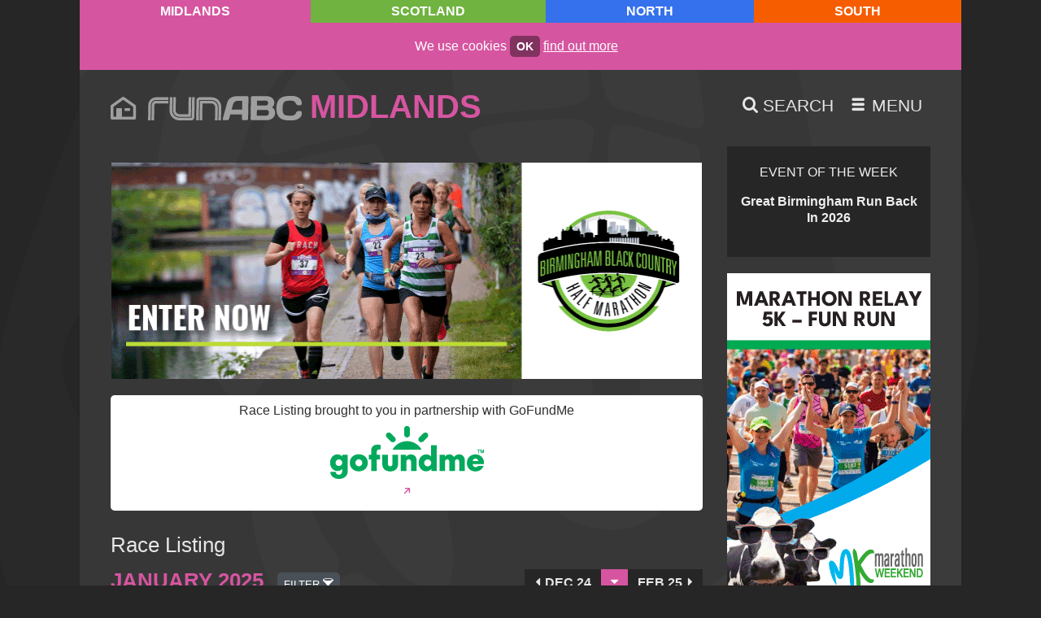

--- FILE ---
content_type: text/html; charset=UTF-8
request_url: https://runabc.co.uk/races/01/2025
body_size: 6155
content:
<!doctype html>
<html class="no-js" lang="en">
	<head>
		<title>January 2025 | Races on Road, Hill, Trail and Cross-Country | runABC Midlands</title>
		<meta charset="utf-8">
		<meta name="description" content="The most extensive race listing covering events in The Midlands">
		<meta name="twitter:card" content="summary_large_image" />
		<meta name="twitter:site" content="@runabcmidlands" />
		<meta name="twitter:creator" content="@runabcmidlands" />
		<meta itemprop="dateCreated" content="2026-01-18">
		<meta itemprop="dateModified" content="2026-01-18">
		<meta property="og:site_name" content="runABC" />
		<meta property="og:image" content="https://runabc.co.uk/images/runabc-1200-midlands.png" />
		<meta property="og:locale" content="en_GB" />
		<meta property="fb:admins" content="runABC" />
		<meta property="og:type" content="article" />
		<meta property="og:title" content="January 2025 | Races on Road, Hill, Trail and Cross-Country | runABC Midlands" />
		<meta property="og:description" content="The most extensive race listing covering events in The Midlands" />
		<meta property="og:url" content="https://runabc.co.uk/races" />
		<link rel="alternate" title="runABC Scotland Newsdesk" href="https://runabc.co.uk/feeds/scotland-news" type="application/rss+xml" />
		<link rel="alternate" title="runABC North Newsdesk" href="https://runabc.co.uk/feeds/north-news" type="application/rss+xml" />
		<link rel="alternate" title="runABC Midlands Newsdesk" href="https://runabc.co.uk/feeds/midlands-news" type="application/rss+xml" />
		<link rel="alternate" title="runABC South Newsdesk" href="https://runabc.co.uk/feeds/south-news" type="application/rss+xml" />
		<link rel="alternate" title="runABC Scotland Events" href="https://runabc.co.uk/feeds/scotland-events" type="application/rss+xml" />
		<link rel="alternate" title="runABC North Events" href="https://runabc.co.uk/feeds/north-events" type="application/rss+xml" />
		<link rel="alternate" title="runABC Midlands Events" href="https://runabc.co.uk/feeds/midlands-events" type="application/rss+xml" />
		<link rel="alternate" title="runABC South Events" href="https://runabc.co.uk/feeds/south-events" type="application/rss+xml" />
		<meta name="viewport" content="width=device-width,initial-scale=1">
		<style type="text/css">:root {--location-colour: #D655A0;--location-colour-darker: #a61e4d;--location-colour-lighter: #f783ac;--text-colour: #E6E6E6;}</style>
		<link rel="stylesheet" href="/css/default.css?v=0.0.40">
                <link rel="apple-touch-icon" sizes="180x180" href="/favicons/midlands/apple-touch-icon.png">
                <link rel="icon" type="image/png" sizes="32x32" href="/favicons/midlands/favicon-32x32.png">
                <link rel="icon" type="image/png" sizes="16x16" href="/favicons/midlands/favicon-16x16.png">
                <link rel="manifest" href="/favicons/midlands/site.webmanifest">
                <link rel="mask-icon" href="/favicons/midlands/safari-pinned-tab.svg" color="#d655a0">
                <link rel="shortcut icon" href="/favicons/midlands/favicon.ico">
                <meta name="msapplication-TileColor" content="#ffffff">
                <meta name="msapplication-config" content="/favicons/midlands/browserconfig.xml">
                <meta name="theme-color" content="#ffffff">		<link rel="canonical" href="https://runabc.co.uk/races/01" />
	</head>

	<body id="races" class="midlands dark"> <noscript>This site attempts to protect users against <a href="https://owasp.org/www-community/attacks/csrf">Cross-Site Request Forgeries </a> attacks. In order to do so, you must have JavaScript enabled in your web browser otherwise this site will fail to work correctly for you. See details of your web browser for how to enable JavaScript.</noscript>
		<nav id="top"><ul class="menu access"><li data-path="#content" data-linktext="Jump to Content"><a href="#content">Jump to Content</a></li><li data-path="/site-map" data-linktext="Site Map"><a href="/site-map">Site Map</a></li></ul></nav>			
		
		<div class="regions">
			<ul><li class="current midlands"><a href="/location">Midlands</a></li>
						<li class="scotland"><a href="/scotland">Scotland</a></li>
						<li class="north"><a href="/north">North</a></li>
						<li class="south"><a href="/south">South</a></li>
						</ul>
		</div>

		<div class="container">
			
			<div class="cookie"><p>We use cookies <a href="/accept-cookies" class="activate">ok</a> <a href="/cookies">find out more</a></p></div>
			<div class="head">
				<div class="logo">
					<a href="/" class="home-icon"><span class="icon-home"></span></a>
					<a href="/"><img alt="runABC" src="/images/site/runabc.svg" /></a>					<ul>
						<li class="current midlands"><a href="/location">Midlands</a></li>
						<li class="scotland"><a href="/scotland">Scotland</a></li>
						<li class="north"><a href="/north">North</a></li>
						<li class="south"><a href="/south">South</a></li>
						</ul>
				</div>
				<ul class="menu">
					<li class="search">
						<a href="/search" title="Search">
							<span class="icon-search"></span> <span class="text">Search</span>
						</a>
					</li>
					
					<li class="smallscreen">
						<a href="#menu" title="Menu">
							<span class="icon-menu"></span> <span class="text">Menu</span>
						</a>
					</li>

									</ul>
			</div>

			<div class="main" id="content">
				<main>
					
					<div class="bb">
						<a href="https://www.bbchm.com" target="_blank" class="gtag" data-spot="leaderboard" data-event_category="Birmingham Black Country Half Marathon 26">
							<picture>
								
								<img src="/images/2025/09/birmingham-black-country-half-marathon-26.gif" alt="Birmingham Black Country Half Marathon 26">
							</picture>
						</a>
						<a href="https://mkmarathon.com/mk-marathon/" target="_blank" class="gtag" data-spot="leaderboard" data-event_category="Milton Keynes Marathon Weekend 26">
							<picture>
								
								<img src="/images/2025/11/milton-keynes-marathon-weekend-26.gif" alt="Milton Keynes Marathon Weekend 26">
							</picture>
						</a>
						<a href="https://www.btrliverpool.com/lhm-and-10m-event" target="_blank" class="gtag" data-spot="leaderboard" data-event_category="Liverpool Half Marathon and 10 Miler 26">
							<picture>
								
								<img src="/images/2025/03/liverpool-half-marathon-and-10-miler-26.gif" alt="Liverpool Half Marathon and 10 Miler 26">
							</picture>
						</a>
						<a href="https://www.greatrun.org/events/great-birmingham-run/" target="_blank" class="gtag" data-spot="leaderboard" data-event_category="Great Birmingham Run 2026">
							<picture>
								
								<img src="/images/2025/12/great-birmingham-run-26.gif" alt="Great Birmingham Run 2026">
							</picture>
						</a>
						<a href="https://marathontours.com/en-gb/events/sydney-marathon/" target="_blank" class="gtag" data-spot="leaderboard" data-event_category="Marathon Tours Sydney Marathon 26">
							<picture>
								
								<img src="/images/2026/01/marathon-tours-sydney-marathon-26.gif" alt="Marathon Tours Sydney Marathon 26">
							</picture>
						</a>
						<a href="https://www.stuweb.co.uk/events/2026/03/1/4613/" target="_blank" class="gtag" data-spot="leaderboard" data-event_category="Action Heart Tuff Un 26">
							<picture>
								
								<img src="/images/2026/01/action-heart-tuff-un-26.gif" alt="Action Heart Tuff Un 26">
							</picture>
						</a>
											</div>

					<div>
												<div><a class="gofundme" href="https://gofundme.com/partners/create/runabc"><p>Race Listing brought to you in partnership with GoFundMe</p>

<p><img alt="GoFundMe " src="/images/site/gofundme.png" /></p></a></div>					</div>
					
					<div class="featured_races_container"></div>

					<h1>Race Listing</h1>
															<section class="events_">
						
						
		<header>
			<div class="h1">
				<h1><b>Running Events </b>Jan<span>uary</span> 2025</h1>
			</div>
			<div class="months">
				<ul class="prevnext">
					<li><a href="/races/12/2024" class="navigate prev"><span class="icon-arrow-down left-arrow"></span> <span class="month_label">Dec 24</span></a></li>
					<li><a href="/races/02/2025" class="navigate next"><span class="month_label">Feb 25</span> <span class="icon-arrow-down right-arrow"></span></a></li>
				</ul>
				<ul class="options">
					<li><a href="/races/01/2026">Jan 2026</a></li><li><a href="/races/02/2026">Feb 2026</a></li><li><a href="/races/03/2026">Mar 2026</a></li><li><a href="/races/04/2026">Apr 2026</a></li><li><a href="/races/05/2026">May 2026</a></li><li><a href="/races/06/2026">Jun 2026</a></li><li><a href="/races/07/2026">Jul 2026</a></li><li><a href="/races/08/2026">Aug 2026</a></li><li><a href="/races/09/2026">Sep 2026</a></li><li><a href="/races/10/2026">Oct 2026</a></li><li><a href="/races/11/2026">Nov 2026</a></li><li><a href="/races/12/2026">Dec 2026</a></li>
				</ul>
			</div>
		</header>
		<div class="filter">
			<form class="filters" style="display:none">
				<fieldset>
					<legend>Race Distance</legend>
					<ul><li><input type="radio" name="race_distance" id="race_distance_10k" class="10k"><label for="race_distance_10k" tabindex="0">10K</label></li><li><input type="radio" name="race_distance" id="race_distance_marathon" class="marathon"><label for="race_distance_marathon" tabindex="0">Marathon</label></li><li><input type="radio" name="race_distance" id="race_distance_other-distance" class="other-distance"><label for="race_distance_other-distance" tabindex="0">Other Distance</label></li>
					</ul>
				</fieldset>
				<fieldset>
					<legend>Race Type</legend>
					<ul><li><input type="radio" name="event_type" id="event_type_road" class="road"><label for="event_type_road" tabindex="0">Road</label></li><li><input type="radio" name="event_type" id="event_type_trail" class="trail"><label for="event_type_trail" tabindex="0">Trail</label></li><li><input type="radio" name="event_type" id="event_type_cross-country" class="cross-country"><label for="event_type_cross-country" tabindex="0">Cross Country</label></li>
					</ul>
				</fieldset>
				<input class="button" type="reset" value="Reset Filters"><span class="race_count_display"></span>
			</form>
		</div>
<script nonce="rekdaq2jz7b9fxsv5l8wng4hcmu13yt0">var race_distances_this_month = "Races on 10K and Marathon";</script>					
						<script nonce="rekdaq2jz7b9fxsv5l8wng4hcmu13yt0" async src="https://www.clubtrac.co.uk/cdn/widget/loader.min.js?v=1.209"></script>

		<table class="events_table tablesorter">
			<thead>
				<tr>
					<th>Date</th>
					<th>Event</th>
					<th>Location</th>
					<th>Results</th>
				</tr>
			</thead>
			<tbody>
						<tr class="sun other-distance trail">
							<td data-order="1736073000">Sun 5</td>
							<td data-order="Runningmonk Midway Trail January"><a href="/runningmonk-midway-trail-january">Runningmonk Midway Trail January</a></td>
							<td data-order="Church Barn, Bishop's Castle, Shropshire">Church Barn, Bishop's Castle, Shropshire</td>
							<td><a href="https://static1.squarespace.com/static/6160bb1217088202c5786606/t/677aa516f703a82d4ff6138f/1736090902644/midway.pdf" target="_blank">Results</a></td>
						</tr>
						<tr class="sun marathon road">
							<td data-order="1736640000">Sun 12</td>
							<td data-order="Marathon Bahamas"><div class="event_status cancelled"><span>Cancelled</span></div><a href="/marathon-bahamas">Marathon Bahamas</a></td>
							<td data-order="Oceanfront, Nassau">Oceanfront, Nassau</td>
							<td></td>
						</tr>
						<tr class="sun 10k cross-country">
							<td data-order="1737886500">Sun 26</td>
							<td data-order="Reepham XC Race"><a href="/reepham-xc-race">Reepham XC Race</a></td>
							<td data-order="Whitwell Station, Reepham, Norfolk">Whitwell Station, Reepham, Norfolk</td>
							<td><a href="https://totalracetiming.co.uk/raceresults/562" target="_blank">Results</a></td>
						</tr>
			</tbody>
		</table>
<nav class="pag">
			<a href="/races/12/2024" class="prev"><small>Previous Month</small>December 2024</a><a href="/races/02/2025" class="next"><small>Next Month</small>February 2025</a>
		</nav>
						<div class="skip mynextrace"><a href="#view_all">skip My Next Race</a></div>

						
		<div class="widget my_next_race" id="edit-my-next-race">
			<h2>My Next Race</h2>
			<img src="/images/site/footsteps.svg" alt="">
			<p>Looking for your next big challenge? Find your next race by location, distance, race type or date.</p>
			<form action="/my-next-race" method="post">
				<div>
					<fieldset class="race_location">
						<legend>Race Location</legend>
						<ul>
							<li>
								<input type="checkbox" id="scotland" name="location[]" value="Scotland">
								<label for="scotland">Scotland</label>
							</li>
							<li>
								<input type="checkbox" id="north" name="location[]" value="North">
								<label for="north">North of England</label>
							</li>
							<li>
								<input type="checkbox" id="midlands" name="location[]" value="Midlands">
								<label for="midlands">Midlands</label>
							</li>
							<li>
								<input type="checkbox" id="south" name="location[]" value="South">
								<label for="south">South of England</label>
							</li>
							<li>
								<input type="checkbox" id="international" name="location[]" value="International">
								<label for="international">International</label>
							</li>
						</ul>
					</fieldset>

					<fieldset class="race_distance">
						<legend>Race Distance</legend>
						<ul>
							<li>
								<input type="checkbox" id="5k" name="main_race_distance[]" value="5K">
								<label for="5k">5K</label>
							</li>
							<li>
								<input type="checkbox" id="5m" name="main_race_distance[]" value="5M">
								<label for="5m">5M</label>
							</li>
							<li>
								<input type="checkbox" id="10k" name="main_race_distance[]" value="10K">
								<label for="10k">10K</label>
							</li>
							<li>
								<input type="checkbox" id="10m" name="main_race_distance[]" value="10M">
								<label for="10m">10M</label>
							</li>
							<li>
								<input type="checkbox" id="half_marathon" name="main_race_distance[]" value="Half Marathon">
								<label for="half_marathon">Half Marathon</label>
							</li>
							<li>
								<input type="checkbox" id="marathon" name="main_race_distance[]" value="Marathon">
								<label for="marathon">Marathon</label>
							</li>
							<li>
								<input type="checkbox" id="ultra" name="main_race_distance[]" value="Ultra">
								<label for="ultra">Ultra</label>
							</li>
						</ul>
					</fieldset>

					<fieldset class="race_type">
						<legend>Race Type</legend>
						<ul>
							<li>
								<input type="checkbox" id="road" name="event_type[]" value="Road">
								<label for="road">Road</label>
							</li>
							<li>
								<input type="checkbox" id="hill" name="event_type[]" value="Hill/Fell">
								<label for="hill">Hill/Fell</label>
							</li>
							<li>
								<input type="checkbox" id="cc" name="event_type[]" value="Cross Country">
								<label for="cc">Cross Country</label>
							</li>
							<li>
								<input type="checkbox" id="trail" name="event_type[]" value="Trail">
								<label for="trail">Trail</label>
							</li>
							<li>
								<input type="checkbox" id="track" name="event_type[]" value="Track">
								<label for="track">Track</label>
							</li>
							<li>
								<input type="checkbox" id="mixed_terrain" name="event_type[]" value="Mixed Terrain">
								<label for="mixed_terrain">Mixed Terrain</label>
							</li>
							<li>
								<input type="checkbox" id="obstacle_race" name="event_type[]" value="Obstacle Race">
								<label for="obstacle_race">Obstacle Race</label>
							</li>
						</ul>
					</fieldset><fieldset class="race_dates">
						<legend>Select a Date</legend>
						<ul>
							<li>
								<label for="date_from"><span>From</span>
								<input type="date" id="date_from" name="date_from" value=""></label>
							</li>
							<li>
								<label for="date_to"><span>To</span>
								<input type="date" id="date_to" name="date_to" value="" max="2027-01-26"></label>
							</li>
						</ul>
					</fieldset>
				</div>
				<button type="submit" name="race_search">Find My Next Race</button>
				<input type="hidden" name="fragment" value="nucihuve" />
			</form>
			<p><a href="/races" id="view_all"><small>View all runABC Midlands races</small></a></p>
		</div>					</section>

					<div class="skip side"><a href="#skip">skip side column</a></div>
					<div class="skip menu"><a href="#menu">jump to menu</a></div>
					<div class="skip top"><a href="#top">back to top</a></div>
					
				</main>

				<aside>
					
					<section class="focus">
			<div class="widget"><div id="event_of_the_week"><a href="/great-birmingham-run-2026-eotw"><h3>Event of the Week</h3><p>Great Birmingham Run Back In 2026</p></a></div>
			</div>
		</section>					
					<section class="side_cols first">
						<a href="https://mkmarathon.com/mk-marathon/" target="_blank" class="gtag" data-spot="side_col_one" data-event_category="Milton Keynes Marathon Weekend 26-1">
							<picture>
								
					<source media="(min-width: 800px)" srcset="/images/2025/11/milton-keynes-marathon-weekend-26-1.gif">
					<source media="(max-width: 801px)" srcset="/images/2025/11/milton-keynes-marathon-weekend-26.gif">
					
								<img src="/images/2025/11/milton-keynes-marathon-weekend-26-1.gif" alt="Milton Keynes Marathon Weekend 26-1">
							</picture>
						</a>
						<a href="https://www.bbchm.com" target="_blank" class="gtag" data-spot="side_col_one" data-event_category="Birmingham Black Country Half Marathon 2026-1">
							<picture>
								
					<source media="(min-width: 800px)" srcset="/images/2025/09/birmingham-black-country-half-marathon-26-1.gif">
					<source media="(max-width: 801px)" srcset="/images/2025/09/birmingham-black-country-half-marathon-26.gif">
					
								<img src="/images/2025/09/birmingham-black-country-half-marathon-26-1.gif" alt="Birmingham Black Country Half Marathon 2026-1">
							</picture>
						</a>
						<a href="https://www.greatrun.org/events/great-birmingham-run/" target="_blank" class="gtag" data-spot="side_col_one" data-event_category="Great Birmingham Run 26-1">
							<picture>
								
					<source media="(min-width: 800px)" srcset="/images/2025/12/great-birmingham-run-26-1.gif">
					<source media="(max-width: 801px)" srcset="/images/2025/12/great-birmingham-run-26.gif">
					
								<img src="/images/2025/12/great-birmingham-run-26-1.gif" alt="Great Birmingham Run 26-1">
							</picture>
						</a>
						<a href="https://marathontours.com/en-gb/events/sydney-marathon/" target="_blank" class="gtag" data-spot="side_col_one" data-event_category="Marathon Tours Sydney Marathon 26-1">
							<picture>
								
					<source media="(min-width: 800px)" srcset="/images/2026/01/marathon-tours-sydney-marathon-26-1.gif">
					<source media="(max-width: 801px)" srcset="/images/2026/01/marathon-tours-sydney-marathon-26.gif">
					
								<img src="/images/2026/01/marathon-tours-sydney-marathon-26-1.gif" alt="Marathon Tours Sydney Marathon 26-1">
							</picture>
						</a>
						<a href="https://www.btrliverpool.com/lhm-and-10m-event" target="_blank" class="gtag" data-spot="side_col_one" data-event_category="Liverpool Half Marathon and 10 Miler 25-1">
							<picture>
								
					<source media="(min-width: 800px)" srcset="/images/2025/04/liverpool-half-marathon-and-10-miler-26-1.gif">
					<source media="(max-width: 801px)" srcset="/images/2025/03/liverpool-half-marathon-and-10-miler-26.gif">
					
								<img src="/images/2025/04/liverpool-half-marathon-and-10-miler-26-1.gif" alt="Liverpool Half Marathon and 10 Miler 25-1">
							</picture>
						</a>
						<a href="https://www.stuweb.co.uk/events/2026/03/1/4613/" target="_blank" class="gtag" data-spot="side_col_one" data-event_category="Action Heart Tuff Un 26-1">
							<picture>
								
					<source media="(min-width: 800px)" srcset="/images/2026/01/action-heart-tuff-un-26-1.gif">
					<source media="(max-width: 801px)" srcset="/images/2026/01/action-heart-tuff-un-26.gif">
					
								<img src="/images/2026/01/action-heart-tuff-un-26-1.gif" alt="Action Heart Tuff Un 26-1">
							</picture>
						</a>
											</section>

					<div class="widget featured">
						<a href="/boost">
							<h3>Boosted Race?</h3>

<p>Race organisers, give your race a boost! Find out how to get your race featured in our race calendar along with many other benefits.</p>						</a>
					</div>

					<div class="widget organisers">
						<h3>Race Organisers</h3>
<p><a href="/sign-in">Sign in</a></p>					</div>
					
				</aside>

			</div>

				<div class="btt"><a href="#top">top</a></div>

			<section class="features" id="skip">
				
								
				<div class="newsletter">
					<span></span>
					<h3>Weekly eNews</h3>
					<div>
						<p>Sign up to our mailing list to receive our news, direct to your inbox</p>
						<p class="button"><a href="/newsletter">Sign up</a></p>
					</div>
									</div>

				<div class="organisers">
					<a href="/organisers">
						<h3>Race Organisers</h3>

<p>Sign up here and be part of the UK&#39;s biggest race, results, news &amp; advice service for runners, and take advantage of some great promotional features</p>					</a>
				</div>

				<div class="first">
					<a href="/running-advice">
						<h3>First 5k to First Ultra</h3>

<p>Top advice on training, equipment, nutrition and recovering from injury</p>					</a>
				</div>

				<div class="area">
					<a href="/in-your-area">
						<h3>In Your Area</h3>

<p>Find out more about the clubs, groups, services and facilities for runners in your local areas</p>					</a>
				</div>

				
				<div class="runtalk"><a href="/what-is-the-average-5k-time-in-2026-rt">
					<div style="background-image: url('/images/2026/01/parkrun-marketing-5k-image.jpg')"></div>
					<div>
						<h3>Runtalk</h3>
						<p>Just An Average 5K...?</p>
					</div>
				</a></div>			</section>

			<footer>
				
				<nav id="menu">
					<ul class="menu"><li data-path="/" data-linktext="Home"><a href="/">Home</a></li><li data-path="/news" data-linktext="Newsdesk"><a href="/news">Newsdesk</a></li><li data-path="/races" data-linktext="Races"><a href="/races">Races</a></li><li data-path="/results" data-linktext="Results"><a href="/results">Results</a></li><li data-path="/newsletter" data-linktext="Newsletter"><a href="/newsletter">Newsletter</a></li></ul>					<ul class="menu"><li data-path="/runtalk" data-linktext="runTalk"><a href="/runtalk">runTalk</a></li><li data-path="/running-advice" data-linktext="Running Advice"><a href="/running-advice">Running Advice</a></li><li data-path="/in-your-area" data-linktext="In Your Area - News, Events, Clubs and Services for Runners in your area">
				<a href="/in-your-area">In Your Area</a>
			</li><li data-path="/organisers" data-linktext="Race Organisers, Manage Your Running Events, RunABC">
				<a href="/organisers">Race Organisers</a>
			</li><li data-path="/event-of-the-week" data-linktext="Event of the Week">
				<a href="/event-of-the-week">Event of the Week</a>
			</li></ul>
										<ul class="menu"><li data-path="/site-map" data-linktext="Site Map"><a href="/site-map">Site Map</a></li><li data-path="/terms" data-linktext="Terms &amp; Conditions"><a href="/terms">Terms &amp; Conditions</a></li><li data-path="/cookies" data-linktext="Cookies on runABC">
				<a href="/cookies">Cookies on runABC</a>
			</li><li data-path="/contact" data-linktext="Contact us"><a href="/contact">Contact us</a></li><li data-path="/search" data-linktext="Search"><a href="/search">Search</a></li></ul>					<ul class="menu"><li data-path="/scotland" data-linktext="runABC Scotland"><a href="/scotland">runABC Scotland</a></li><li data-path="/north" data-linktext="runABC North"><a href="/north">runABC North</a></li><li data-path="/midlands" data-linktext="runABC Midlands"><a href="/midlands">runABC Midlands</a></li><li data-path="/south" data-linktext="runABC South"><a href="/south">runABC South</a></li></ul>				</nav>

				<p class="btt"><a href="#top">top</a></p>

				<section>
					<ul>
						<li><a href="https://twitter.com/runabcmidlands" rel="me" title="Twitter" target="_blank"><span class="icon-twitter" aria-hidden="true"></span> <span class="visuallyhidden">Twitter</span></a></li><li><a href="https://www.facebook.com/runABCMidlands" rel="me" title="Facebook" target="_blank"><span class="icon-facebook" aria-hidden="true"></span> <span class="visuallyhidden">Facebook</span></a></li>						<li><a href="/search" title="Search"><b>Search</b><span class="icon icon-search"></span></a></li>
						<li><a href="/light" title="Switch to Light Mode"><b>Switch to Light Mode</b><span class="icon-light-mode"></span></a></li>					</ul><p class="co">&copy;runABC 2005&ndash;2026<br /></p>					<p><a href="https://doepud.co.uk">Website by Doepud</a></p>
				</section>
			</footer>
			
			<div class="bg"><img src="/images/site/footsteps.svg" alt=""></div>

		</div>
	
			<script nonce="girhqzl6fmwj3coyvstu10ab72endx95" src="/scripts/default-min.js?v=1.0.1"></script>
			<script nonce="girhqzl6fmwj3coyvstu10ab72endx95" type="application/ld+json">{"@context":"https:\/\/schema.org","@type":"WebPage","name":"Race Listing","description":"The most extensive race listing covering events in The Midlands","headline":"January 2025 | Races on Road, Hill, Trail and Cross-Country | runABC Midlands","datePublished":"2026-01-18 11:16:39","dateModified":"2026-01-18 11:16:39","author":{"@type":"Person","name":"runABC Midlands"},"publisher":{"@type":"Organization","name":"runABC","logo":{"@type":"imageObject","url":"https:\/\/runabc.co.uk\/images\/runabc-1200-midlands.png"}},"mainEntityOfPage":{"@type":"WebPage","@id":"https:\/\/runabc.co.uk\/races"},"image":{"@type":"imageObject","url":"https:\/\/runabc.co.uk\/images\/runabc-1200-midlands.png","height":"1200","width":"191"}}</script>		
		<div class="overlay"></div><script nonce="girhqzl6fmwj3coyvstu10ab72endx95">var location_data = {"loc":"midlands","location_site_name":"runABC Midlands","location_class":"midlands","location_phrase":"The Midlands","location_colour":"#D655A0","location_colour_lighter":"#f783ac","location_colour_darker":"#a61e4d"}</script><!-- Google tag (gtag.js) -->
<script nonce="girhqzl6fmwj3coyvstu10ab72endx95" async src="https://www.googletagmanager.com/gtag/js?id=G-98K1QBY3V7"></script>
<script nonce="girhqzl6fmwj3coyvstu10ab72endx95">
	window.dataLayer = window.dataLayer || [];
	function gtag(){dataLayer.push(arguments);}
	gtag('js', new Date());
	gtag('set', 'dimension1', 'midlands');
	gtag('set', 'dimension2', 'dark');
	gtag('config', 'G-98K1QBY3V7');
	gtag('event', 'location', {'event_category' : 'midlands'});
	gtag('event', 'mode', {'event_category' : 'dark'});
</script>			
							<div class="searchcon" style="display:none"><div class="search widget">
	<form method="post" action="/search">
		<label for="search"><h2>Search term</h2></label>
		<p>
			<input type="search" class=" " name="q" id="search" value="" /><input type="hidden" tabindex="-1" name="search"/>
			<button><span class="icon-search"></span> <span>Search</span></button>
		</p>
	</form>
	<div class="tips">
		<h3>Search Tips</h3>
		<ul>
			<li>Use double quotes to search for specific terms, e.g. "cats protection" will return only content with that combination of words. Without quotes you'll find content that may include 'cats' and/or 'protection'</li>
			<li>While single quotes will usually return results, only single words are being searched</li>
			<li>Words with apostrophes, e.g. Tom's Cairn 5K, will only search on the word "Tom"</li>
			<li>Search terms need to be three characters or more, e.g. Tom's Cairn 5K will not look for content containing 5K</li>
			<li>Searches are not case-sensitive</li>
			<li>Keyboard shortcut: use <code>Ctrl + Shift + F</code> to open the search box and focus the cursor, ready to type</li>
			<li>Keyboard shortcut: use <code>Escape</code> to close search when opened in pop-over</li>
		</ul>
	</div>
</div>
</div>	<div class="bbg"></div>
	<div class="overlay"></div>
			<div class="newsletter_invite hidden"><div></div>
			<a href="/newsletter-no-thanks" class="nothanks"><span class="icon-error"></span></a>
			<h2>Newsletter</h2>
			<p>Sign up for all your local running news and get a weekly update on all the big stories in your runABC region</p>
			<a href="/newsletter">Sign Up</a> <a href="/newsletter-no-thanks" class="nothanks">No Thanks</a>
		</div>
			<input type="hidden" id="csrfp_hidden_data_token" value="TOK">
<input type="hidden" id="csrfp_hidden_data_urls" value='[]'><script nonce="girhqzl6fmwj3coyvstu10ab72endx95" type="text/javascript" src="/csrfp/js/csrfprotector.js"></script>
</body>
</html>


--- FILE ---
content_type: image/svg+xml
request_url: https://runabc.co.uk/images/site/stopwatch.svg
body_size: 1757
content:
<?xml version="1.0" encoding="UTF-8" standalone="no"?>
<svg
   xmlns:dc="http://purl.org/dc/elements/1.1/"
   xmlns:cc="http://creativecommons.org/ns#"
   xmlns:rdf="http://www.w3.org/1999/02/22-rdf-syntax-ns#"
   xmlns:svg="http://www.w3.org/2000/svg"
   xmlns="http://www.w3.org/2000/svg"
   xmlns:sodipodi="http://sodipodi.sourceforge.net/DTD/sodipodi-0.dtd"
   xmlns:inkscape="http://www.inkscape.org/namespaces/inkscape"
   data-name="Layer 1"
   viewBox="0 0 12.584651 14.761333"
   x="0px"
   y="0px"
   version="1.1"
   id="svg4558"
   sodipodi:docname="stopwatch.svg"
   width="12.584651"
   height="14.761333"
   inkscape:version="0.92.3 (2405546, 2018-03-11)">
  <metadata
     id="metadata4564">
    <rdf:RDF>
      <cc:Work
         rdf:about="">
        <dc:format>image/svg+xml</dc:format>
        <dc:type
           rdf:resource="http://purl.org/dc/dcmitype/StillImage" />
        <dc:title>Business Startup_expand</dc:title>
      </cc:Work>
    </rdf:RDF>
  </metadata>
  <defs
     id="defs4562" />
  <sodipodi:namedview
     pagecolor="#ffffff"
     bordercolor="#666666"
     borderopacity="1"
     objecttolerance="10"
     gridtolerance="10"
     guidetolerance="10"
     inkscape:pageopacity="0"
     inkscape:pageshadow="2"
     inkscape:window-width="1680"
     inkscape:window-height="1027"
     id="namedview4560"
     showgrid="false"
     fit-margin-top="0"
     fit-margin-left="0"
     fit-margin-right="0"
     fit-margin-bottom="0"
     inkscape:zoom="13.833333"
     inkscape:cx="3.1923087"
     inkscape:cy="-6.3471014"
     inkscape:window-x="-8"
     inkscape:window-y="-8"
     inkscape:window-maximized="1"
     inkscape:current-layer="svg4558" />
  <title
     id="title4542">Business Startup_expand</title>
  <path
     d="m 6.2923256,2.1766817 a 6.2923253,6.2923253 0 1 0 6.2923254,6.292325 6.2993984,6.2993984 0 0 0 -6.2923254,-6.292325 z m 0,12.1233583 A 5.8310337,5.8310337 0 1 1 12.123359,8.4690067 5.8377993,5.8377993 0 0 1 6.2923256,14.30004 Z"
     id="path4544"
     inkscape:connector-curvature="0"
     style="stroke-width:0.30752775;fill:#ffffff;fill-opacity:1" />
  <path
     d="m 5.4229446,1.4687527 v 0.126086 a 0.23064581,0.23064581 0 0 0 0.461291,0 v -0.336435 a 0.23064581,0.23064581 0 0 0 -0.230645,-0.230646 h -0.02399 V 0.4612916 h 1.409093 v 0.5664661 h -0.02399 a 0.23064581,0.23064581 0 0 0 -0.230645,0.230646 v 0.345661 a 0.23064581,0.23064581 0 1 0 0.461291,0 v -0.135005 a 0.37579891,0.37579891 0 0 0 0.254637,-0.355502 V 0.3754913 A 0.37518386,0.37518386 0 0 0 7.1251106,0 h -1.581308 a 0.37549138,0.37549138 0 0 0 -0.375491,0.3745688 v 0.7380669 a 0.37518386,0.37518386 0 0 0 0.254633,0.356117 z"
     id="path4546"
     inkscape:connector-curvature="0"
     style="stroke-width:0.30752775;fill:#ffffff;fill-opacity:1" />
  <path
     d="m 10.141958,3.1014177 a 0.23064581,0.23064581 0 0 0 0.316139,-0.333668 l 0.218037,-0.265089 0.771894,0.623051 -0.215269,0.264167 a 0.23064581,0.23064581 0 0 0 -0.264781,0.376721 l 0.04398,0.03537 a 0.37641397,0.37641397 0 0 0 0.522793,-0.05443 l 0.323827,-0.39548 a 0.37395374,0.37395374 0 0 0 -0.05382,-0.530178 l -0.90567,-0.730686 a 0.37518386,0.37518386 0 0 0 -0.525257,0.05382 l -0.325057,0.39425 a 0.37333869,0.37333869 0 0 0 0.0532,0.529563 z"
     id="path4548"
     inkscape:connector-curvature="0"
     style="stroke-width:0.30752775;fill:#ffffff;fill-opacity:1" />
  <path
     d="m 10.757629,11.037171 a 5.113879,5.113879 0 0 0 0,-5.1357133 c -0.0015,-0.0028 0,-0.0055 -0.0028,-0.0083 -0.0028,-0.0028 -0.0052,-0.0049 -0.0074,-0.0083 A 5.1864555,5.1864555 0 0 0 8.8755586,4.0138517 c -0.0031,-0.0021 -0.0046,-0.0055 -0.008,-0.0074 -0.0034,-0.0018 -0.0055,0 -0.0083,-0.0028 a 5.1157241,5.1157241 0 0 0 -5.135714,0 c -0.0028,0 -0.0055,0 -0.0083,0.0028 -0.0028,0.0028 -0.0049,0.0052 -0.008,0.0074 a 5.1864555,5.1864555 0 0 0 -1.870689,1.870384 c -0.0022,0.0034 -0.0055,0.0049 -0.0074,0.0083 -0.0018,0.0034 0,0.0055 -0.0028,0.0083 a 5.113879,5.113879 0 0 0 0,5.1357143 c 0,0.0028 0,0.0058 0.0028,0.0083 0.0028,0.0025 0.0043,0.0031 0.0058,0.0055 a 5.1839953,5.1839953 0 0 0 1.874075,1.873766 c 0.0031,0.0022 0.0046,0.0055 0.008,0.0074 0.0034,0.0018 0.0046,0 0.0065,0.0018 a 5.1148015,5.1148015 0 0 0 5.140019,0 c 0.0018,0 0.0043,0 0.0065,-0.0018 0.0022,-0.0018 0.0049,-0.0052 0.008,-0.0074 a 5.1839953,5.1839953 0 0 0 1.8722294,-1.873151 c 0.0015,-0.0025 0.0043,-0.0031 0.0058,-0.0055 0.0015,-0.0025 0,-0.0052 0.0015,-0.0083 z m -1.9232794,1.373726 -0.27247,-0.472055 a 0.23077393,0.23077393 0 0 0 -0.399786,0.230646 l 0.272778,0.472363 a 4.6621207,4.6621207 0 0 1 -1.9119,0.511111 v -0.540941 a 0.230646,0.230646 0 1 0 -0.461292,0 v 0.540941 a 4.6621207,4.6621207 0 0 1 -1.912208,-0.511111 l 0.272777,-0.472363 a 0.23077393,0.23077393 0 0 0 -0.399786,-0.230646 l -0.272469,0.472055 a 4.7242413,4.7242413 0 0 1 -1.399867,-1.399866 l 0.472056,-0.272469 a 0.23077436,0.23077436 0 0 0 -0.230646,-0.399787 l -0.472363,0.272778 A 4.6605831,4.6605831 0 0 1 1.6080626,8.6993447 h 0.540941 a 0.23064581,0.23064581 0 0 0 0,-0.461291 h -0.540633 a 4.6621207,4.6621207 0 0 1 0.511111,-1.912208 l 0.472362,0.272777 a 0.23077393,0.23077393 0 0 0 0.230646,-0.399786 l -0.472055,-0.272469 a 4.7267015,4.7267015 0 0 1 1.399559,-1.399867 l 0.272777,0.472363 a 0.23095334,0.23095334 0 0 0 0.2002,0.115323 0.23064581,0.23064581 0 0 0 0.199278,-0.345969 l -0.272777,-0.47267 a 4.6556626,4.6556626 0 0 1 1.912208,-0.510804 v 0.540634 a 0.230646,0.230646 0 0 0 0.461292,0 v -0.540019 a 4.6556626,4.6556626 0 0 1 1.912207,0.510804 l -0.272777,0.47267 a 0.23077393,0.23077393 0 1 0 0.399786,0.230646 l 0.272777,-0.472363 a 4.7267015,4.7267015 0 0 1 1.3995594,1.399867 l -0.4723634,0.272469 a 0.23077397,0.23077397 0 1 0 0.230646,0.399786 l 0.4726704,-0.272777 a 4.6621207,4.6621207 0 0 1 0.511111,1.912208 H 10.43534 a 0.23064585,0.23064585 0 1 0 0,0.461291 h 0.540941 A 4.6621207,4.6621207 0 0 1 10.46517,10.612475 L 9.9924996,10.33939 a 0.23077436,0.23077436 0 0 0 -0.230646,0.399787 l 0.4723624,0.272777 a 4.7230112,4.7230112 0 0 1 -1.3998664,1.398943 z"
     id="path4550"
     inkscape:connector-curvature="0"
     style="stroke-width:0.30752775;fill:#ffffff;fill-opacity:1" />
  <path
     d="m 8.9536706,6.7200967 -2.138548,1.193822 a 0.73037841,0.73037841 0 0 0 -0.479743,-0.182056 0.74175693,0.74175693 0 1 0 0.718692,0.57723 l 2.125632,-1.186135 a 0.23066951,0.23066951 0 1 0 -0.224803,-0.402861 z m -2.619522,2.025377 a 0.27677498,0.27677498 0 1 1 0.276775,-0.276775 0.27677498,0.27677498 0 0 1 -0.276775,0.276775 z"
     id="path4552"
     inkscape:connector-curvature="0"
     style="stroke-width:0.30752775;fill:#ffffff;fill-opacity:1" />
</svg>
